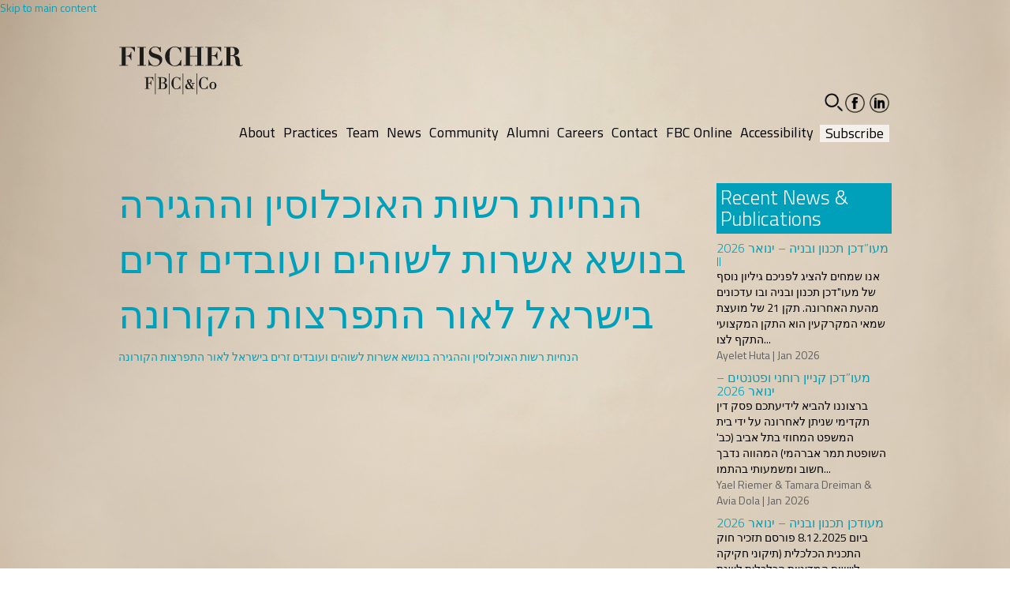

--- FILE ---
content_type: text/html; charset=UTF-8
request_url: https://www.fbclawyers.com/%D7%94%D7%92%D7%99%D7%A8%D7%94-immigration/%D7%94%D7%A0%D7%97%D7%99%D7%95%D7%AA-%D7%A8%D7%A9%D7%95%D7%AA-%D7%94%D7%90%D7%95%D7%9B%D7%9C%D7%95%D7%A1%D7%99%D7%9F-%D7%95%D7%94%D7%94%D7%92%D7%99%D7%A8%D7%94-%D7%91%D7%A0%D7%95%D7%A9%D7%90-%D7%90-2/
body_size: 10689
content:
<!DOCTYPE html>
<html class="no-js" lang="en-US">
<head>
<meta charset="UTF-8" />
<title>הנחיות רשות האוכלוסין וההגירה בנושא אשרות לשוהים ועובדים זרים בישראל לאור התפרצות הקורונה | FISCHER (FBC &amp; Co.)</title>
<link rel="profile" href="http://gmpg.org/xfn/11" />
<link rel="pingback" href="https://www.fbclawyers.com/xmlrpc.php" />
<link rel="icon" href="https://www.fbclawyers.com/wp-content/themes/fcb/images/favicon-32x32.png" type="image/png" sizes="32x32">
<!-- CSS -->
<link rel="stylesheet" type="text/css" media="all" href="https://www.fbclawyers.com/wp-content/themes/fcb/css/bootstrap.min.css" />
<link rel="stylesheet" type="text/css" media="all" href="https://www.fbclawyers.com/wp-content/themes/fcb/style.css" />
<!--[if IE]>
	<link rel="stylesheet" type="text/css" href="https://www.fbclawyers.com/wp-content/themes/fcb/iefix.css" />
<![endif]-->




<!-- Google Fonts -->
<link href='//fonts.googleapis.com/css?family=Titillium+Web:400,900,700italic,700,600italic,600,400italic,300italic,300,200italic,200' rel='stylesheet' type='text/css'>
<link href='//fonts.googleapis.com/earlyaccess/opensanshebrew.css' rel='stylesheet' type='text/css'>

<!-- HTML5 shim and Respond.js IE8 support of HTML5 elements and media queries -->
<!--[if lt IE 9]>
  <script src="https://oss.maxcdn.com/libs/html5shiv/3.7.0/html5shiv.js"></script>
  <script src="https://oss.maxcdn.com/libs/respond.js/1.3.0/respond.min.js"></script>
<![endif]-->

<meta name='robots' content='index, follow, max-image-preview:large, max-snippet:-1, max-video-preview:-1' />
	<style>img:is([sizes="auto" i], [sizes^="auto," i]) { contain-intrinsic-size: 3000px 1500px }</style>
	<link rel="alternate" hreflang="en-us" href="https://www.fbclawyers.com/%d7%94%d7%92%d7%99%d7%a8%d7%94-immigration/%d7%94%d7%a0%d7%97%d7%99%d7%95%d7%aa-%d7%a8%d7%a9%d7%95%d7%aa-%d7%94%d7%90%d7%95%d7%9b%d7%9c%d7%95%d7%a1%d7%99%d7%9f-%d7%95%d7%94%d7%94%d7%92%d7%99%d7%a8%d7%94-%d7%91%d7%a0%d7%95%d7%a9%d7%90-%d7%90-2/" />
<link rel="alternate" hreflang="x-default" href="https://www.fbclawyers.com/%d7%94%d7%92%d7%99%d7%a8%d7%94-immigration/%d7%94%d7%a0%d7%97%d7%99%d7%95%d7%aa-%d7%a8%d7%a9%d7%95%d7%aa-%d7%94%d7%90%d7%95%d7%9b%d7%9c%d7%95%d7%a1%d7%99%d7%9f-%d7%95%d7%94%d7%94%d7%92%d7%99%d7%a8%d7%94-%d7%91%d7%a0%d7%95%d7%a9%d7%90-%d7%90-2/" />

	<!-- This site is optimized with the Yoast SEO plugin v24.5 - https://yoast.com/wordpress/plugins/seo/ -->
	<link rel="canonical" href="https://www.fbclawyers.com/הגירה-immigration/הנחיות-רשות-האוכלוסין-וההגירה-בנושא-א-2/" />
	<meta property="og:locale" content="en_US" />
	<meta property="og:type" content="article" />
	<meta property="og:title" content="הנחיות רשות האוכלוסין וההגירה בנושא אשרות לשוהים ועובדים זרים בישראל לאור התפרצות הקורונה | FISCHER (FBC &amp; Co.)" />
	<meta property="og:description" content="הנחיות רשות האוכלוסין וההגירה בנושא אשרות לשוהים ועובדים זרים בישראל לאור התפרצות הקורונה" />
	<meta property="og:url" content="https://www.fbclawyers.com/הגירה-immigration/הנחיות-רשות-האוכלוסין-וההגירה-בנושא-א-2/" />
	<meta property="og:site_name" content="FISCHER (FBC &amp; Co.)" />
	<script type="application/ld+json" class="yoast-schema-graph">{"@context":"https://schema.org","@graph":[{"@type":"WebPage","@id":"https://www.fbclawyers.com/%D7%94%D7%92%D7%99%D7%A8%D7%94-immigration/%D7%94%D7%A0%D7%97%D7%99%D7%95%D7%AA-%D7%A8%D7%A9%D7%95%D7%AA-%D7%94%D7%90%D7%95%D7%9B%D7%9C%D7%95%D7%A1%D7%99%D7%9F-%D7%95%D7%94%D7%94%D7%92%D7%99%D7%A8%D7%94-%D7%91%D7%A0%D7%95%D7%A9%D7%90-%D7%90-2/","url":"https://www.fbclawyers.com/%D7%94%D7%92%D7%99%D7%A8%D7%94-immigration/%D7%94%D7%A0%D7%97%D7%99%D7%95%D7%AA-%D7%A8%D7%A9%D7%95%D7%AA-%D7%94%D7%90%D7%95%D7%9B%D7%9C%D7%95%D7%A1%D7%99%D7%9F-%D7%95%D7%94%D7%94%D7%92%D7%99%D7%A8%D7%94-%D7%91%D7%A0%D7%95%D7%A9%D7%90-%D7%90-2/","name":"הנחיות רשות האוכלוסין וההגירה בנושא אשרות לשוהים ועובדים זרים בישראל לאור התפרצות הקורונה | FISCHER (FBC &amp; Co.)","isPartOf":{"@id":"https://www.fbclawyers.com/#website"},"primaryImageOfPage":{"@id":"https://www.fbclawyers.com/%D7%94%D7%92%D7%99%D7%A8%D7%94-immigration/%D7%94%D7%A0%D7%97%D7%99%D7%95%D7%AA-%D7%A8%D7%A9%D7%95%D7%AA-%D7%94%D7%90%D7%95%D7%9B%D7%9C%D7%95%D7%A1%D7%99%D7%9F-%D7%95%D7%94%D7%94%D7%92%D7%99%D7%A8%D7%94-%D7%91%D7%A0%D7%95%D7%A9%D7%90-%D7%90-2/#primaryimage"},"image":{"@id":"https://www.fbclawyers.com/%D7%94%D7%92%D7%99%D7%A8%D7%94-immigration/%D7%94%D7%A0%D7%97%D7%99%D7%95%D7%AA-%D7%A8%D7%A9%D7%95%D7%AA-%D7%94%D7%90%D7%95%D7%9B%D7%9C%D7%95%D7%A1%D7%99%D7%9F-%D7%95%D7%94%D7%94%D7%92%D7%99%D7%A8%D7%94-%D7%91%D7%A0%D7%95%D7%A9%D7%90-%D7%90-2/#primaryimage"},"thumbnailUrl":"","datePublished":"2020-04-01T06:42:42+00:00","breadcrumb":{"@id":"https://www.fbclawyers.com/%D7%94%D7%92%D7%99%D7%A8%D7%94-immigration/%D7%94%D7%A0%D7%97%D7%99%D7%95%D7%AA-%D7%A8%D7%A9%D7%95%D7%AA-%D7%94%D7%90%D7%95%D7%9B%D7%9C%D7%95%D7%A1%D7%99%D7%9F-%D7%95%D7%94%D7%94%D7%92%D7%99%D7%A8%D7%94-%D7%91%D7%A0%D7%95%D7%A9%D7%90-%D7%90-2/#breadcrumb"},"inLanguage":"en-US","potentialAction":[{"@type":"ReadAction","target":["https://www.fbclawyers.com/%D7%94%D7%92%D7%99%D7%A8%D7%94-immigration/%D7%94%D7%A0%D7%97%D7%99%D7%95%D7%AA-%D7%A8%D7%A9%D7%95%D7%AA-%D7%94%D7%90%D7%95%D7%9B%D7%9C%D7%95%D7%A1%D7%99%D7%9F-%D7%95%D7%94%D7%94%D7%92%D7%99%D7%A8%D7%94-%D7%91%D7%A0%D7%95%D7%A9%D7%90-%D7%90-2/"]}]},{"@type":"ImageObject","inLanguage":"en-US","@id":"https://www.fbclawyers.com/%D7%94%D7%92%D7%99%D7%A8%D7%94-immigration/%D7%94%D7%A0%D7%97%D7%99%D7%95%D7%AA-%D7%A8%D7%A9%D7%95%D7%AA-%D7%94%D7%90%D7%95%D7%9B%D7%9C%D7%95%D7%A1%D7%99%D7%9F-%D7%95%D7%94%D7%94%D7%92%D7%99%D7%A8%D7%94-%D7%91%D7%A0%D7%95%D7%A9%D7%90-%D7%90-2/#primaryimage","url":"","contentUrl":""},{"@type":"BreadcrumbList","@id":"https://www.fbclawyers.com/%D7%94%D7%92%D7%99%D7%A8%D7%94-immigration/%D7%94%D7%A0%D7%97%D7%99%D7%95%D7%AA-%D7%A8%D7%A9%D7%95%D7%AA-%D7%94%D7%90%D7%95%D7%9B%D7%9C%D7%95%D7%A1%D7%99%D7%9F-%D7%95%D7%94%D7%94%D7%92%D7%99%D7%A8%D7%94-%D7%91%D7%A0%D7%95%D7%A9%D7%90-%D7%90-2/#breadcrumb","itemListElement":[{"@type":"ListItem","position":1,"name":"Home","item":"https://www.fbclawyers.com/"},{"@type":"ListItem","position":2,"name":"הנחיות רשות האוכלוסין וההגירה בנושא אשרות לשוהים ועובדים זרים בישראל לאור התפרצות הקורונה"}]},{"@type":"WebSite","@id":"https://www.fbclawyers.com/#website","url":"https://www.fbclawyers.com/","name":"FISCHER (FBC &amp; Co.)","description":"","publisher":{"@id":"https://www.fbclawyers.com/#organization"},"potentialAction":[{"@type":"SearchAction","target":{"@type":"EntryPoint","urlTemplate":"https://www.fbclawyers.com/?s={search_term_string}"},"query-input":{"@type":"PropertyValueSpecification","valueRequired":true,"valueName":"search_term_string"}}],"inLanguage":"en-US"},{"@type":"Organization","@id":"https://www.fbclawyers.com/#organization","name":"Fischer Behar Chen Well Orion & Co","url":"https://www.fbclawyers.com/","logo":{"@type":"ImageObject","inLanguage":"en-US","@id":"https://www.fbclawyers.com/#/schema/logo/image/","url":"https://www.fbclawyers.com/wp-content/uploads/2022/11/fcb.png","contentUrl":"https://www.fbclawyers.com/wp-content/uploads/2022/11/fcb.png","width":159,"height":78,"caption":"Fischer Behar Chen Well Orion & Co"},"image":{"@id":"https://www.fbclawyers.com/#/schema/logo/image/"}}]}</script>
	<!-- / Yoast SEO plugin. -->


<link rel='dns-prefetch' href='//cdnjs.cloudflare.com' />
<script type="text/javascript">
/* <![CDATA[ */
window._wpemojiSettings = {"baseUrl":"https:\/\/s.w.org\/images\/core\/emoji\/15.0.3\/72x72\/","ext":".png","svgUrl":"https:\/\/s.w.org\/images\/core\/emoji\/15.0.3\/svg\/","svgExt":".svg","source":{"concatemoji":"https:\/\/www.fbclawyers.com\/wp-includes\/js\/wp-emoji-release.min.js?ver=c0cb0254dd585d86c69ea2ab02cc499a"}};
/*! This file is auto-generated */
!function(i,n){var o,s,e;function c(e){try{var t={supportTests:e,timestamp:(new Date).valueOf()};sessionStorage.setItem(o,JSON.stringify(t))}catch(e){}}function p(e,t,n){e.clearRect(0,0,e.canvas.width,e.canvas.height),e.fillText(t,0,0);var t=new Uint32Array(e.getImageData(0,0,e.canvas.width,e.canvas.height).data),r=(e.clearRect(0,0,e.canvas.width,e.canvas.height),e.fillText(n,0,0),new Uint32Array(e.getImageData(0,0,e.canvas.width,e.canvas.height).data));return t.every(function(e,t){return e===r[t]})}function u(e,t,n){switch(t){case"flag":return n(e,"\ud83c\udff3\ufe0f\u200d\u26a7\ufe0f","\ud83c\udff3\ufe0f\u200b\u26a7\ufe0f")?!1:!n(e,"\ud83c\uddfa\ud83c\uddf3","\ud83c\uddfa\u200b\ud83c\uddf3")&&!n(e,"\ud83c\udff4\udb40\udc67\udb40\udc62\udb40\udc65\udb40\udc6e\udb40\udc67\udb40\udc7f","\ud83c\udff4\u200b\udb40\udc67\u200b\udb40\udc62\u200b\udb40\udc65\u200b\udb40\udc6e\u200b\udb40\udc67\u200b\udb40\udc7f");case"emoji":return!n(e,"\ud83d\udc26\u200d\u2b1b","\ud83d\udc26\u200b\u2b1b")}return!1}function f(e,t,n){var r="undefined"!=typeof WorkerGlobalScope&&self instanceof WorkerGlobalScope?new OffscreenCanvas(300,150):i.createElement("canvas"),a=r.getContext("2d",{willReadFrequently:!0}),o=(a.textBaseline="top",a.font="600 32px Arial",{});return e.forEach(function(e){o[e]=t(a,e,n)}),o}function t(e){var t=i.createElement("script");t.src=e,t.defer=!0,i.head.appendChild(t)}"undefined"!=typeof Promise&&(o="wpEmojiSettingsSupports",s=["flag","emoji"],n.supports={everything:!0,everythingExceptFlag:!0},e=new Promise(function(e){i.addEventListener("DOMContentLoaded",e,{once:!0})}),new Promise(function(t){var n=function(){try{var e=JSON.parse(sessionStorage.getItem(o));if("object"==typeof e&&"number"==typeof e.timestamp&&(new Date).valueOf()<e.timestamp+604800&&"object"==typeof e.supportTests)return e.supportTests}catch(e){}return null}();if(!n){if("undefined"!=typeof Worker&&"undefined"!=typeof OffscreenCanvas&&"undefined"!=typeof URL&&URL.createObjectURL&&"undefined"!=typeof Blob)try{var e="postMessage("+f.toString()+"("+[JSON.stringify(s),u.toString(),p.toString()].join(",")+"));",r=new Blob([e],{type:"text/javascript"}),a=new Worker(URL.createObjectURL(r),{name:"wpTestEmojiSupports"});return void(a.onmessage=function(e){c(n=e.data),a.terminate(),t(n)})}catch(e){}c(n=f(s,u,p))}t(n)}).then(function(e){for(var t in e)n.supports[t]=e[t],n.supports.everything=n.supports.everything&&n.supports[t],"flag"!==t&&(n.supports.everythingExceptFlag=n.supports.everythingExceptFlag&&n.supports[t]);n.supports.everythingExceptFlag=n.supports.everythingExceptFlag&&!n.supports.flag,n.DOMReady=!1,n.readyCallback=function(){n.DOMReady=!0}}).then(function(){return e}).then(function(){var e;n.supports.everything||(n.readyCallback(),(e=n.source||{}).concatemoji?t(e.concatemoji):e.wpemoji&&e.twemoji&&(t(e.twemoji),t(e.wpemoji)))}))}((window,document),window._wpemojiSettings);
/* ]]> */
</script>
<link rel='stylesheet' id='Awesome-css-css' href='https://cdnjs.cloudflare.com/ajax/libs/font-awesome/6.2.1/css/all.min.css?ver=c0cb0254dd585d86c69ea2ab02cc499a' type='text/css' media='all' />
<link rel='stylesheet' id='Awesome-fonts-css' href='https://www.fbclawyers.com/wp-content/themes/fcb/fonts/fontawesome/fa-regular-400.ttf?ver=c0cb0254dd585d86c69ea2ab02cc499a' type='text/css' media='all' />
<style id='wp-emoji-styles-inline-css' type='text/css'>

	img.wp-smiley, img.emoji {
		display: inline !important;
		border: none !important;
		box-shadow: none !important;
		height: 1em !important;
		width: 1em !important;
		margin: 0 0.07em !important;
		vertical-align: -0.1em !important;
		background: none !important;
		padding: 0 !important;
	}
</style>
<link rel='stylesheet' id='wp-block-library-css' href='https://www.fbclawyers.com/wp-includes/css/dist/block-library/style.min.css?ver=c0cb0254dd585d86c69ea2ab02cc499a' type='text/css' media='all' />
<style id='classic-theme-styles-inline-css' type='text/css'>
/*! This file is auto-generated */
.wp-block-button__link{color:#fff;background-color:#32373c;border-radius:9999px;box-shadow:none;text-decoration:none;padding:calc(.667em + 2px) calc(1.333em + 2px);font-size:1.125em}.wp-block-file__button{background:#32373c;color:#fff;text-decoration:none}
</style>
<style id='global-styles-inline-css' type='text/css'>
:root{--wp--preset--aspect-ratio--square: 1;--wp--preset--aspect-ratio--4-3: 4/3;--wp--preset--aspect-ratio--3-4: 3/4;--wp--preset--aspect-ratio--3-2: 3/2;--wp--preset--aspect-ratio--2-3: 2/3;--wp--preset--aspect-ratio--16-9: 16/9;--wp--preset--aspect-ratio--9-16: 9/16;--wp--preset--color--black: #000000;--wp--preset--color--cyan-bluish-gray: #abb8c3;--wp--preset--color--white: #ffffff;--wp--preset--color--pale-pink: #f78da7;--wp--preset--color--vivid-red: #cf2e2e;--wp--preset--color--luminous-vivid-orange: #ff6900;--wp--preset--color--luminous-vivid-amber: #fcb900;--wp--preset--color--light-green-cyan: #7bdcb5;--wp--preset--color--vivid-green-cyan: #00d084;--wp--preset--color--pale-cyan-blue: #8ed1fc;--wp--preset--color--vivid-cyan-blue: #0693e3;--wp--preset--color--vivid-purple: #9b51e0;--wp--preset--gradient--vivid-cyan-blue-to-vivid-purple: linear-gradient(135deg,rgba(6,147,227,1) 0%,rgb(155,81,224) 100%);--wp--preset--gradient--light-green-cyan-to-vivid-green-cyan: linear-gradient(135deg,rgb(122,220,180) 0%,rgb(0,208,130) 100%);--wp--preset--gradient--luminous-vivid-amber-to-luminous-vivid-orange: linear-gradient(135deg,rgba(252,185,0,1) 0%,rgba(255,105,0,1) 100%);--wp--preset--gradient--luminous-vivid-orange-to-vivid-red: linear-gradient(135deg,rgba(255,105,0,1) 0%,rgb(207,46,46) 100%);--wp--preset--gradient--very-light-gray-to-cyan-bluish-gray: linear-gradient(135deg,rgb(238,238,238) 0%,rgb(169,184,195) 100%);--wp--preset--gradient--cool-to-warm-spectrum: linear-gradient(135deg,rgb(74,234,220) 0%,rgb(151,120,209) 20%,rgb(207,42,186) 40%,rgb(238,44,130) 60%,rgb(251,105,98) 80%,rgb(254,248,76) 100%);--wp--preset--gradient--blush-light-purple: linear-gradient(135deg,rgb(255,206,236) 0%,rgb(152,150,240) 100%);--wp--preset--gradient--blush-bordeaux: linear-gradient(135deg,rgb(254,205,165) 0%,rgb(254,45,45) 50%,rgb(107,0,62) 100%);--wp--preset--gradient--luminous-dusk: linear-gradient(135deg,rgb(255,203,112) 0%,rgb(199,81,192) 50%,rgb(65,88,208) 100%);--wp--preset--gradient--pale-ocean: linear-gradient(135deg,rgb(255,245,203) 0%,rgb(182,227,212) 50%,rgb(51,167,181) 100%);--wp--preset--gradient--electric-grass: linear-gradient(135deg,rgb(202,248,128) 0%,rgb(113,206,126) 100%);--wp--preset--gradient--midnight: linear-gradient(135deg,rgb(2,3,129) 0%,rgb(40,116,252) 100%);--wp--preset--font-size--small: 13px;--wp--preset--font-size--medium: 20px;--wp--preset--font-size--large: 36px;--wp--preset--font-size--x-large: 42px;--wp--preset--spacing--20: 0.44rem;--wp--preset--spacing--30: 0.67rem;--wp--preset--spacing--40: 1rem;--wp--preset--spacing--50: 1.5rem;--wp--preset--spacing--60: 2.25rem;--wp--preset--spacing--70: 3.38rem;--wp--preset--spacing--80: 5.06rem;--wp--preset--shadow--natural: 6px 6px 9px rgba(0, 0, 0, 0.2);--wp--preset--shadow--deep: 12px 12px 50px rgba(0, 0, 0, 0.4);--wp--preset--shadow--sharp: 6px 6px 0px rgba(0, 0, 0, 0.2);--wp--preset--shadow--outlined: 6px 6px 0px -3px rgba(255, 255, 255, 1), 6px 6px rgba(0, 0, 0, 1);--wp--preset--shadow--crisp: 6px 6px 0px rgba(0, 0, 0, 1);}:where(.is-layout-flex){gap: 0.5em;}:where(.is-layout-grid){gap: 0.5em;}body .is-layout-flex{display: flex;}.is-layout-flex{flex-wrap: wrap;align-items: center;}.is-layout-flex > :is(*, div){margin: 0;}body .is-layout-grid{display: grid;}.is-layout-grid > :is(*, div){margin: 0;}:where(.wp-block-columns.is-layout-flex){gap: 2em;}:where(.wp-block-columns.is-layout-grid){gap: 2em;}:where(.wp-block-post-template.is-layout-flex){gap: 1.25em;}:where(.wp-block-post-template.is-layout-grid){gap: 1.25em;}.has-black-color{color: var(--wp--preset--color--black) !important;}.has-cyan-bluish-gray-color{color: var(--wp--preset--color--cyan-bluish-gray) !important;}.has-white-color{color: var(--wp--preset--color--white) !important;}.has-pale-pink-color{color: var(--wp--preset--color--pale-pink) !important;}.has-vivid-red-color{color: var(--wp--preset--color--vivid-red) !important;}.has-luminous-vivid-orange-color{color: var(--wp--preset--color--luminous-vivid-orange) !important;}.has-luminous-vivid-amber-color{color: var(--wp--preset--color--luminous-vivid-amber) !important;}.has-light-green-cyan-color{color: var(--wp--preset--color--light-green-cyan) !important;}.has-vivid-green-cyan-color{color: var(--wp--preset--color--vivid-green-cyan) !important;}.has-pale-cyan-blue-color{color: var(--wp--preset--color--pale-cyan-blue) !important;}.has-vivid-cyan-blue-color{color: var(--wp--preset--color--vivid-cyan-blue) !important;}.has-vivid-purple-color{color: var(--wp--preset--color--vivid-purple) !important;}.has-black-background-color{background-color: var(--wp--preset--color--black) !important;}.has-cyan-bluish-gray-background-color{background-color: var(--wp--preset--color--cyan-bluish-gray) !important;}.has-white-background-color{background-color: var(--wp--preset--color--white) !important;}.has-pale-pink-background-color{background-color: var(--wp--preset--color--pale-pink) !important;}.has-vivid-red-background-color{background-color: var(--wp--preset--color--vivid-red) !important;}.has-luminous-vivid-orange-background-color{background-color: var(--wp--preset--color--luminous-vivid-orange) !important;}.has-luminous-vivid-amber-background-color{background-color: var(--wp--preset--color--luminous-vivid-amber) !important;}.has-light-green-cyan-background-color{background-color: var(--wp--preset--color--light-green-cyan) !important;}.has-vivid-green-cyan-background-color{background-color: var(--wp--preset--color--vivid-green-cyan) !important;}.has-pale-cyan-blue-background-color{background-color: var(--wp--preset--color--pale-cyan-blue) !important;}.has-vivid-cyan-blue-background-color{background-color: var(--wp--preset--color--vivid-cyan-blue) !important;}.has-vivid-purple-background-color{background-color: var(--wp--preset--color--vivid-purple) !important;}.has-black-border-color{border-color: var(--wp--preset--color--black) !important;}.has-cyan-bluish-gray-border-color{border-color: var(--wp--preset--color--cyan-bluish-gray) !important;}.has-white-border-color{border-color: var(--wp--preset--color--white) !important;}.has-pale-pink-border-color{border-color: var(--wp--preset--color--pale-pink) !important;}.has-vivid-red-border-color{border-color: var(--wp--preset--color--vivid-red) !important;}.has-luminous-vivid-orange-border-color{border-color: var(--wp--preset--color--luminous-vivid-orange) !important;}.has-luminous-vivid-amber-border-color{border-color: var(--wp--preset--color--luminous-vivid-amber) !important;}.has-light-green-cyan-border-color{border-color: var(--wp--preset--color--light-green-cyan) !important;}.has-vivid-green-cyan-border-color{border-color: var(--wp--preset--color--vivid-green-cyan) !important;}.has-pale-cyan-blue-border-color{border-color: var(--wp--preset--color--pale-cyan-blue) !important;}.has-vivid-cyan-blue-border-color{border-color: var(--wp--preset--color--vivid-cyan-blue) !important;}.has-vivid-purple-border-color{border-color: var(--wp--preset--color--vivid-purple) !important;}.has-vivid-cyan-blue-to-vivid-purple-gradient-background{background: var(--wp--preset--gradient--vivid-cyan-blue-to-vivid-purple) !important;}.has-light-green-cyan-to-vivid-green-cyan-gradient-background{background: var(--wp--preset--gradient--light-green-cyan-to-vivid-green-cyan) !important;}.has-luminous-vivid-amber-to-luminous-vivid-orange-gradient-background{background: var(--wp--preset--gradient--luminous-vivid-amber-to-luminous-vivid-orange) !important;}.has-luminous-vivid-orange-to-vivid-red-gradient-background{background: var(--wp--preset--gradient--luminous-vivid-orange-to-vivid-red) !important;}.has-very-light-gray-to-cyan-bluish-gray-gradient-background{background: var(--wp--preset--gradient--very-light-gray-to-cyan-bluish-gray) !important;}.has-cool-to-warm-spectrum-gradient-background{background: var(--wp--preset--gradient--cool-to-warm-spectrum) !important;}.has-blush-light-purple-gradient-background{background: var(--wp--preset--gradient--blush-light-purple) !important;}.has-blush-bordeaux-gradient-background{background: var(--wp--preset--gradient--blush-bordeaux) !important;}.has-luminous-dusk-gradient-background{background: var(--wp--preset--gradient--luminous-dusk) !important;}.has-pale-ocean-gradient-background{background: var(--wp--preset--gradient--pale-ocean) !important;}.has-electric-grass-gradient-background{background: var(--wp--preset--gradient--electric-grass) !important;}.has-midnight-gradient-background{background: var(--wp--preset--gradient--midnight) !important;}.has-small-font-size{font-size: var(--wp--preset--font-size--small) !important;}.has-medium-font-size{font-size: var(--wp--preset--font-size--medium) !important;}.has-large-font-size{font-size: var(--wp--preset--font-size--large) !important;}.has-x-large-font-size{font-size: var(--wp--preset--font-size--x-large) !important;}
:where(.wp-block-post-template.is-layout-flex){gap: 1.25em;}:where(.wp-block-post-template.is-layout-grid){gap: 1.25em;}
:where(.wp-block-columns.is-layout-flex){gap: 2em;}:where(.wp-block-columns.is-layout-grid){gap: 2em;}
:root :where(.wp-block-pullquote){font-size: 1.5em;line-height: 1.6;}
</style>
<link rel='stylesheet' id='wpml-legacy-dropdown-0-css' href='https://www.fbclawyers.com/wp-content/plugins/sitepress-multilingual-cms/templates/language-switchers/legacy-dropdown/style.min.css?ver=1' type='text/css' media='all' />
<style id='wpml-legacy-dropdown-0-inline-css' type='text/css'>
.wpml-ls-statics-shortcode_actions, .wpml-ls-statics-shortcode_actions .wpml-ls-sub-menu, .wpml-ls-statics-shortcode_actions a {border-color:#cdcdcd;}.wpml-ls-statics-shortcode_actions a, .wpml-ls-statics-shortcode_actions .wpml-ls-sub-menu a, .wpml-ls-statics-shortcode_actions .wpml-ls-sub-menu a:link, .wpml-ls-statics-shortcode_actions li:not(.wpml-ls-current-language) .wpml-ls-link, .wpml-ls-statics-shortcode_actions li:not(.wpml-ls-current-language) .wpml-ls-link:link {color:#444444;background-color:#ffffff;}.wpml-ls-statics-shortcode_actions .wpml-ls-sub-menu a:hover,.wpml-ls-statics-shortcode_actions .wpml-ls-sub-menu a:focus, .wpml-ls-statics-shortcode_actions .wpml-ls-sub-menu a:link:hover, .wpml-ls-statics-shortcode_actions .wpml-ls-sub-menu a:link:focus {color:#000000;background-color:#eeeeee;}.wpml-ls-statics-shortcode_actions .wpml-ls-current-language > a {color:#444444;background-color:#ffffff;}.wpml-ls-statics-shortcode_actions .wpml-ls-current-language:hover>a, .wpml-ls-statics-shortcode_actions .wpml-ls-current-language>a:focus {color:#000000;background-color:#eeeeee;}
</style>
<link rel='stylesheet' id='wp-bootstrap-carousel-css' href='https://www.fbclawyers.com/wp-content/plugins/wp-bootstrap-carousel/css/carousel.min.css?ver=0.5.0' type='text/css' media='screen' />
<script type="text/javascript" src="https://www.fbclawyers.com/wp-content/plugins/sitepress-multilingual-cms/templates/language-switchers/legacy-dropdown/script.min.js?ver=1" id="wpml-legacy-dropdown-0-js"></script>
<link rel="https://api.w.org/" href="https://www.fbclawyers.com/wp-json/" /><link rel="alternate" title="JSON" type="application/json" href="https://www.fbclawyers.com/wp-json/wp/v2/media/8919" /><link rel="EditURI" type="application/rsd+xml" title="RSD" href="https://www.fbclawyers.com/xmlrpc.php?rsd" />

<link rel='shortlink' href='https://www.fbclawyers.com/?p=8919' />
<link rel="alternate" title="oEmbed (JSON)" type="application/json+oembed" href="https://www.fbclawyers.com/wp-json/oembed/1.0/embed?url=https%3A%2F%2Fwww.fbclawyers.com%2F%25d7%2594%25d7%2592%25d7%2599%25d7%25a8%25d7%2594-immigration%2F%25d7%2594%25d7%25a0%25d7%2597%25d7%2599%25d7%2595%25d7%25aa-%25d7%25a8%25d7%25a9%25d7%2595%25d7%25aa-%25d7%2594%25d7%2590%25d7%2595%25d7%259b%25d7%259c%25d7%2595%25d7%25a1%25d7%2599%25d7%259f-%25d7%2595%25d7%2594%25d7%2594%25d7%2592%25d7%2599%25d7%25a8%25d7%2594-%25d7%2591%25d7%25a0%25d7%2595%25d7%25a9%25d7%2590-%25d7%2590-2%2F" />
<link rel="alternate" title="oEmbed (XML)" type="text/xml+oembed" href="https://www.fbclawyers.com/wp-json/oembed/1.0/embed?url=https%3A%2F%2Fwww.fbclawyers.com%2F%25d7%2594%25d7%2592%25d7%2599%25d7%25a8%25d7%2594-immigration%2F%25d7%2594%25d7%25a0%25d7%2597%25d7%2599%25d7%2595%25d7%25aa-%25d7%25a8%25d7%25a9%25d7%2595%25d7%25aa-%25d7%2594%25d7%2590%25d7%2595%25d7%259b%25d7%259c%25d7%2595%25d7%25a1%25d7%2599%25d7%259f-%25d7%2595%25d7%2594%25d7%2594%25d7%2592%25d7%2599%25d7%25a8%25d7%2594-%25d7%2591%25d7%25a0%25d7%2595%25d7%25a9%25d7%2590-%25d7%2590-2%2F&#038;format=xml" />
<meta name="generator" content="WPML ver:4.7.1 stt:1;" />
<script>
	var onSubmit = function(response) {
		document.getElementById("frm1").submit();
	};
	var onSubmit2 = function(response) {
		document.getElementById("frm2").submit();
	};
</script>

	<!-- // v3  captcha -->
	<!-- <script src='https://www.google.com/recaptcha/api.js?render=6LfEhLUfAAAAAD6_g03Q_qplSa9xHMHqZbhVB8hz' async defer></script> -->
	<script>
		// console.log('grecaptcha',grecaptcha);
		if(typeof grecaptcha === 'undefined') {
			grecaptcha = {};
		}
		
		if(grecaptcha){
			console.log( 'grecaptcha:1', grecaptcha );
			function onSubmitCareers(e) {
				// e.preventDefault();
				// console.log( 'e', e );
				grecaptcha.ready(function() {
					// alert("grecaptcha is ready!");
					grecaptcha.execute('6LfEhLUfAAAAAD6_g03Q_qplSa9xHMHqZbhVB8hz', {action: 'validate_captcha'}).then(function(token) {
						document.getElementById('recaptcha-token').value = token;
					});

					// refresh token every minute to prevent expiration
					setInterval(function(){
						grecaptcha.execute('6LfEhLUfAAAAAD6_g03Q_qplSa9xHMHqZbhVB8hz', {action: 'validate_captcha'}).then(function(token) {
							console.log( 'refreshed token:', token );
							document.getElementById("recaptcha-token").value = token;
						});
					}, 60000)
				});
			}
		}
	</script>
</head>

<body class="attachment attachment-template-default attachmentid-8919 attachment-pdf" >
	<div id = "skip-to-main">
        <a href="#wrap" aria-label="Skip to main content">Skip to main content</a>
    </div>
	<div id="wrap">
		<div id="header">
			<div class="container">
				<div id="fcb" class="pull-left">
					<a href="https://www.fbclawyers.com">
						<img src="https://www.fbclawyers.com/wp-content/themes/fcb/images/fcb.png" alt="fbc logo">
					</a>
				</div>
				<div class="allmenu">
					<div class="top-menu">
											<ul class="main-menu">
							<li class="main-search" role="button" tabindex="0" aria-label="open search field"><span style="opacity: 0;" class="glyphicon glyphicon-search"></span><div class="search-form-holder"><form action="' . get_bloginfo('url') . '" method="get"><input class="input-main-search" type="text" name="s" aria-label="search"></form></div></li>
							<li class="facebook-head social"><a href="https://www.facebook.com/fischerbehar" target="_blank"><span class="visuallyhidden">facebook-social</span></a></li>
							<li class="linkindin-head social"><a href="https://www.linkedin.com/company/156864" target="_blank"><span class="visuallyhidden">linkedin-social</span></a></li>
						</ul>
						<!-- <span class="blck-btn pull-right">
							<a href="https://www.fbclawyers.com/?page_id=8512">Coronavirus Updates</a>
						</span> -->
										</div>
				<div class="bottom-menu">
						<nav id="master-menu"><ul class="main-menu pull-right"><li id="menu-item-1935" class="show-mobile menu-item menu-item-type-post_type menu-item-object-page menu-item-home menu-item-1935"><a href="https://www.fbclawyers.com/">Home</a></li>
<li id="menu-item-37" class="menu-item menu-item-type-post_type menu-item-object-page menu-item-37"><a href="https://www.fbclawyers.com/about-fbc/">About</a></li>
<li id="menu-item-1917" class="hidden menu-item menu-item-type-post_type menu-item-object-page menu-item-1917"><a href="https://www.fbclawyers.com/practices/">Practices</a></li>
<li id="menu-item-11" class="practices-menu menu-item menu-item-type-custom menu-item-object-custom menu-item-11"><a href="#">Practices</a></li>
<li id="menu-item-74" class="menu-item menu-item-type-post_type menu-item-object-page menu-item-74"><a href="https://www.fbclawyers.com/team/">Team</a></li>
<li id="menu-item-81" class="menu-item menu-item-type-post_type menu-item-object-page menu-item-81"><a href="https://www.fbclawyers.com/news-publications/">News</a></li>
<li id="menu-item-86" class="menu-item menu-item-type-post_type menu-item-object-page menu-item-86"><a href="https://www.fbclawyers.com/community/">Community</a></li>
<li id="menu-item-95" class="menu-item menu-item-type-post_type menu-item-object-page menu-item-95"><a href="https://www.fbclawyers.com/alumni/">Alumni</a></li>
<li id="menu-item-10786" class="menu-item menu-item-type-post_type menu-item-object-page menu-item-10786"><a href="https://www.fbclawyers.com/carrers-attorneys/">Careers</a></li>
<li id="menu-item-120" class="menu-item menu-item-type-post_type menu-item-object-page menu-item-120"><a href="https://www.fbclawyers.com/contact/">Contact</a></li>
<li id="menu-item-7641" class="menu-item menu-item-type-post_type menu-item-object-page menu-item-7641"><a href="https://www.fbclawyers.com/fbc-online/">FBC Online</a></li>
<li id="menu-item-11370" class="menu-item menu-item-type-post_type menu-item-object-page menu-item-11370"><a href="https://www.fbclawyers.com/accessibility/">Accessibility</a></li>
<li id="menu-item-4093" class="subscribe menu-item menu-item-type-custom menu-item-object-custom menu-item-4093"><a target="_blank" href="http://fbclawyers.us15.list-manage.com/subscribe?u=5da665b111afade59f9e8ad39&#038;id=8ff97bacd4">Subscribe</a></li>
</ul></nav>					</div>
				</div>			
			</div>
		</div><div class="container" role="main">
    <div class="row">
        <div class="right-sidebar">
            <div class="col-xs-9 ">
                <h1>הנחיות רשות האוכלוסין וההגירה בנושא אשרות לשוהים ועובדים זרים בישראל לאור התפרצות הקורונה</h1>
                <p><p class="attachment"><a href='https://www.fbclawyers.com/wp-content/uploads/2020/04/הנחיות-רשות-האוכלוסין-וההגירה-בנושא-אשרות-לשוהים-ועובדים-זרים-בישראל-לאור-התפרצות-הקורונה.pdf'>הנחיות רשות האוכלוסין וההגירה בנושא אשרות לשוהים ועובדים זרים בישראל לאור התפרצות הקורונה</a></p>
</p>
            </div>
            <div class="col-xs-3" id="sidebar">
                
		<h2 class="blue-filler">Recent News &amp; Publications</h2>
							<div class="side-feed">
						<h2 role="heading" aria-level="3">מעו&#8221;דכן תכנון ובניה &#8211; ינואר 2026 II</h2>
						<p><a href="https://www.fbclawyers.com/news/%d7%9e%d7%a2%d7%95%d7%93%d7%9b%d7%9f-%d7%aa%d7%9b%d7%a0%d7%95%d7%9f-%d7%95%d7%91%d7%a0%d7%99%d7%94-%d7%99%d7%a0%d7%95%d7%90%d7%a8-2026-ii/">אנו שמחים להציג לפניכם גיליון נוסף של מעו"דכן תכנון ובניה ובו עדכונים מהעת האחרונה.
תקן 21 של מועצת שמאי המקרקעין הוא התקן המקצועי התקף לצו...</a></p>
						<span>Ayelet Huta  | Jan 2026</span>
					</div>
										<div class="side-feed">
						<h2 role="heading" aria-level="3">מעו&#8221;דכן קניין רוחני ופטנטים &#8211; ינואר 2026</h2>
						<p><a href="https://www.fbclawyers.com/news/%d7%9e%d7%a2%d7%95%d7%93%d7%9b%d7%9f-%d7%a7%d7%a0%d7%99%d7%99%d7%9f-%d7%a8%d7%95%d7%97%d7%a0%d7%99-%d7%95%d7%a4%d7%98%d7%a0%d7%98%d7%99%d7%9d-%d7%99%d7%a0%d7%95%d7%90%d7%a8-2026/">ברצוננו להביא לידיעתכם פסק דין תקדימי שניתן לאחרונה על ידי בית המשפט המחוזי בתל אביב (כב' השופטת תמר אברהמי) המהווה נדבך חשוב ומשמעותי בהתמו...</a></p>
						<span>Yael Riemer &amp; Tamara Dreiman &amp; Avia Dola  | Jan 2026</span>
					</div>
										<div class="side-feed">
						<h2 role="heading" aria-level="3">מעודכן תכנון ובניה &#8211; ינואר 2026</h2>
						<p><a href="https://www.fbclawyers.com/news/%d7%9e%d7%a2%d7%95%d7%93%d7%9b%d7%9f-%d7%aa%d7%9b%d7%a0%d7%95%d7%9f-%d7%95%d7%91%d7%a0%d7%99%d7%94-%d7%99%d7%a0%d7%95%d7%90%d7%a8-2026/">ביום 8.12.2025 פורסם תזכיר חוק התכנית הכלכלית (תיקוני חקיקה ליישום המדיניות הכלכלית לשנת התקציב 2026), התשפ"ו-2025, אשר כולל מספר תיקונים שמ...</a></p>
						<span>Ayelet Huta  | Jan 2026</span>
					</div>
										<a href="https://www.fbclawyers.com/news-publications/" class="clear-btn spacer">View all News >></a>
		            </div>
        </div>
    </div>
</div>
<!-- Close Wrap -->		
</div>
<div id="practices-menu">
	<div class="nav-zone col-xs-10">
		<div class="sorting">
			<div class="menu-list" style="display:block">
				<ul class="lists">
					<ul class="column">
														<li><a href="https://www.fbclawyers.com/practice-areas/arbitration-mediation/">Arbitration &amp; Mediation</a></li>
							  								<li><a href="https://www.fbclawyers.com/practice-areas/aviation-maritime/">Aviation &amp; Maritime</a></li>
							  								<li><a href="https://www.fbclawyers.com/practice-areas/banking-finance/">Banking &amp; Finance</a></li>
							  								<li><a href="https://www.fbclawyers.com/practice-areas/blockchain-cryptocurrency/">Blockchain and Cryptocurrency</a></li>
							  								<li><a href="https://www.fbclawyers.com/practice-areas/capital-markets/">Capital Markets</a></li>
							  								<li><a href="https://www.fbclawyers.com/practice-areas/class-actions-derivative-suits/">Class Actions &amp; Derivative Suits</a></li>
							  								<li><a href="https://www.fbclawyers.com/practice-areas/commercial/">Commercial</a></li>
							  								<li><a href="https://www.fbclawyers.com/practice-areas/competition-antitrust/">Competition &amp; Antitrust</a></li>
							  								<li><a href="https://www.fbclawyers.com/practice-areas/cybersecurity-it-data-protection/">Cybersecurity, IT &amp; Data Protection</a></li>
							  								<li><a href="https://www.fbclawyers.com/practice-areas/east-asia-desk/">East Asia Desk</a></li>
							  								<li><a href="https://www.fbclawyers.com/practice-areas/environmental/">Environmental</a></li>
							  								<li><a href="https://www.fbclawyers.com/practice-areas/family-inheritance-law/">Family &amp; Inheritance Law</a></li>
							  								<li><a href="https://www.fbclawyers.com/practice-areas/financial-regulation/">Financial Regulation</a></li>
							  								<li><a href="https://www.fbclawyers.com/practice-areas/fintech/">FinTech</a></li>
							  					</ul>
					<ul class="column">
														<li><a href="https://www.fbclawyers.com/practice-areas/french-desk/">French Desk</a></li>
							  								<li><a href="https://www.fbclawyers.com/practice-areas/global-talent-mobility-relocation/">Global Talent Mobility &amp; Relocation</a></li>
							  								<li><a href="https://www.fbclawyers.com/practice-areas/hi-tech-technology-venture-capital/">Hi-Tech, Technology &amp; Venture Capital</a></li>
							  								<li><a href="https://www.fbclawyers.com/practice-areas/hotels-tourism/">Hotels &amp; Tourism</a></li>
							  								<li><a href="https://www.fbclawyers.com/practice-areas/insolvency-restructuring/">Insolvency &amp; Restructuring</a></li>
							  								<li><a href="https://www.fbclawyers.com/practice-areas/intellectual-property/">Intellectual Property</a></li>
							  								<li><a href="https://www.fbclawyers.com/practice-areas/investment-funds/">Investment Funds</a></li>
							  								<li><a href="https://www.fbclawyers.com/practice-areas/labor-employment/">Labor &amp; Employment</a></li>
							  								<li><a href="https://www.fbclawyers.com/practice-areas/life-sciences-health-care/">Life Sciences &amp; Healthcare</a></li>
							  								<li><a href="https://www.fbclawyers.com/practice-areas/liquidation-receivership/">Liquidation &amp; Receivership</a></li>
							  								<li><a href="https://www.fbclawyers.com/practice-areas/litigation/">Litigation</a></li>
							  								<li><a href="https://www.fbclawyers.com/practice-areas/mergers-acquisitions/">Mergers &amp; Acquisitions</a></li>
							  								<li><a href="https://www.fbclawyers.com/practice-areas/philanthropy/">Philanthropy</a></li>
							  								<li><a href="https://www.fbclawyers.com/practice-areas/planning-zoning/">Planning &amp; Zoning</a></li>
							  					</ul>
					<ul class="column last">
														<li><a href="https://www.fbclawyers.com/practice-areas/private-asset-management/">Private Asset Management</a></li>
							  								<li><a href="https://www.fbclawyers.com/practice-areas/private-equity/">Private Equity</a></li>
							  								<li><a href="https://www.fbclawyers.com/practice-areas/project-finance-energy/">Project Finance &amp; Energy</a></li>
							  								<li><a href="https://www.fbclawyers.com/practice-areas/real-estate/">Real Estate</a></li>
							  								<li><a href="https://www.fbclawyers.com/practice-areas/regulatory/">Regulatory</a></li>
							  								<li><a href="https://www.fbclawyers.com/practice-areas/sports-law/">Sports Law</a></li>
							  								<li><a href="https://www.fbclawyers.com/practice-areas/tax/">Tax</a></li>
							  								<li><a href="https://www.fbclawyers.com/practice-areas/municipal-tax/">Tax - Municipal Tax</a></li>
							  								<li><a href="https://www.fbclawyers.com/practice-areas/techlitigation/">Tech Litigation</a></li>
							  								<li><a href="https://www.fbclawyers.com/practice-areas/telecom-media/">Telecom &amp; Media</a></li>
							  								<li><a href="https://www.fbclawyers.com/practice-areas/trade-associations/">Trade Associations</a></li>
							  					</ul>
				</ul>
			</div>
		</div>
	</div>
</div>
	<div id="footer" role="contentinfo">
		<div class="container">
			<div class="row">
				<!-- Start -->
				<div class="nav-zone col-xs-10">
					<div class="sorting" id="second-master-menu"">
						<div class="button black active">
							Practice Areas							<div class="menu-list">
								<ul class="lists">
									<ul class="column">
																						<li><a href="https://www.fbclawyers.com/practice-areas/arbitration-mediation/">Arbitration &amp; Mediation</a></li>
											  												<li><a href="https://www.fbclawyers.com/practice-areas/aviation-maritime/">Aviation &amp; Maritime</a></li>
											  												<li><a href="https://www.fbclawyers.com/practice-areas/banking-finance/">Banking &amp; Finance</a></li>
											  												<li><a href="https://www.fbclawyers.com/practice-areas/blockchain-cryptocurrency/">Blockchain and Cryptocurrency</a></li>
											  												<li><a href="https://www.fbclawyers.com/practice-areas/capital-markets/">Capital Markets</a></li>
											  												<li><a href="https://www.fbclawyers.com/practice-areas/class-actions-derivative-suits/">Class Actions &amp; Derivative Suits</a></li>
											  												<li><a href="https://www.fbclawyers.com/practice-areas/commercial/">Commercial</a></li>
											  												<li><a href="https://www.fbclawyers.com/practice-areas/competition-antitrust/">Competition &amp; Antitrust</a></li>
											  												<li><a href="https://www.fbclawyers.com/practice-areas/cybersecurity-it-data-protection/">Cybersecurity, IT &amp; Data Protection</a></li>
											  												<li><a href="https://www.fbclawyers.com/practice-areas/east-asia-desk/">East Asia Desk</a></li>
											  												<li><a href="https://www.fbclawyers.com/practice-areas/environmental/">Environmental</a></li>
											  												<li><a href="https://www.fbclawyers.com/practice-areas/family-inheritance-law/">Family &amp; Inheritance Law</a></li>
											  												<li><a href="https://www.fbclawyers.com/practice-areas/financial-regulation/">Financial Regulation</a></li>
											  												<li><a href="https://www.fbclawyers.com/practice-areas/fintech/">FinTech</a></li>
											  									</ul>
									<ul class="column">
																						<li><a href="https://www.fbclawyers.com/practice-areas/french-desk/">French Desk</a></li>
											  												<li><a href="https://www.fbclawyers.com/practice-areas/global-talent-mobility-relocation/">Global Talent Mobility &amp; Relocation</a></li>
											  												<li><a href="https://www.fbclawyers.com/practice-areas/hi-tech-technology-venture-capital/">Hi-Tech, Technology &amp; Venture Capital</a></li>
											  												<li><a href="https://www.fbclawyers.com/practice-areas/hotels-tourism/">Hotels &amp; Tourism</a></li>
											  												<li><a href="https://www.fbclawyers.com/practice-areas/insolvency-restructuring/">Insolvency &amp; Restructuring</a></li>
											  												<li><a href="https://www.fbclawyers.com/practice-areas/intellectual-property/">Intellectual Property</a></li>
											  												<li><a href="https://www.fbclawyers.com/practice-areas/investment-funds/">Investment Funds</a></li>
											  												<li><a href="https://www.fbclawyers.com/practice-areas/labor-employment/">Labor &amp; Employment</a></li>
											  												<li><a href="https://www.fbclawyers.com/practice-areas/life-sciences-health-care/">Life Sciences &amp; Healthcare</a></li>
											  												<li><a href="https://www.fbclawyers.com/practice-areas/liquidation-receivership/">Liquidation &amp; Receivership</a></li>
											  												<li><a href="https://www.fbclawyers.com/practice-areas/litigation/">Litigation</a></li>
											  												<li><a href="https://www.fbclawyers.com/practice-areas/mergers-acquisitions/">Mergers &amp; Acquisitions</a></li>
											  												<li><a href="https://www.fbclawyers.com/practice-areas/philanthropy/">Philanthropy</a></li>
											  												<li><a href="https://www.fbclawyers.com/practice-areas/planning-zoning/">Planning &amp; Zoning</a></li>
											  									</ul>
									<ul class="column last">
																						<li><a href="https://www.fbclawyers.com/practice-areas/private-asset-management/">Private Asset Management</a></li>
											  												<li><a href="https://www.fbclawyers.com/practice-areas/private-equity/">Private Equity</a></li>
											  												<li><a href="https://www.fbclawyers.com/practice-areas/project-finance-energy/">Project Finance &amp; Energy</a></li>
											  												<li><a href="https://www.fbclawyers.com/practice-areas/real-estate/">Real Estate</a></li>
											  												<li><a href="https://www.fbclawyers.com/practice-areas/regulatory/">Regulatory</a></li>
											  												<li><a href="https://www.fbclawyers.com/practice-areas/sports-law/">Sports Law</a></li>
											  												<li><a href="https://www.fbclawyers.com/practice-areas/tax/">Tax</a></li>
											  												<li><a href="https://www.fbclawyers.com/practice-areas/municipal-tax/">Tax - Municipal Tax</a></li>
											  												<li><a href="https://www.fbclawyers.com/practice-areas/techlitigation/">Tech Litigation</a></li>
											  												<li><a href="https://www.fbclawyers.com/practice-areas/telecom-media/">Telecom &amp; Media</a></li>
											  												<li><a href="https://www.fbclawyers.com/practice-areas/trade-associations/">Trade Associations</a></li>
											  									</ul>
								</ul>
							</div>
						</div>
						<div class="button blue">
							Attorneys by Practice							<div class="menu-list">
								<ul class="lists" id="lawyers">
									<ul class="column">
																						<li><a href="https://www.fbclawyers.com/practice-areas/arbitration-mediation/?team">Arbitration &amp; Mediation</a></li>
											  												<li><a href="https://www.fbclawyers.com/practice-areas/aviation-maritime/?team">Aviation &amp; Maritime</a></li>
											  												<li><a href="https://www.fbclawyers.com/practice-areas/banking-finance/?team">Banking &amp; Finance</a></li>
											  												<li><a href="https://www.fbclawyers.com/practice-areas/blockchain-cryptocurrency/?team">Blockchain and Cryptocurrency</a></li>
											  												<li><a href="https://www.fbclawyers.com/practice-areas/capital-markets/?team">Capital Markets</a></li>
											  												<li><a href="https://www.fbclawyers.com/practice-areas/class-actions-derivative-suits/?team">Class Actions &amp; Derivative Suits</a></li>
											  												<li><a href="https://www.fbclawyers.com/practice-areas/commercial/?team">Commercial</a></li>
											  												<li><a href="https://www.fbclawyers.com/practice-areas/competition-antitrust/?team">Competition &amp; Antitrust</a></li>
											  												<li><a href="https://www.fbclawyers.com/practice-areas/cybersecurity-it-data-protection/?team">Cybersecurity, IT &amp; Data Protection</a></li>
											  												<li><a href="https://www.fbclawyers.com/practice-areas/east-asia-desk/?team">East Asia Desk</a></li>
											  												<li><a href="https://www.fbclawyers.com/practice-areas/environmental/?team">Environmental</a></li>
											  												<li><a href="https://www.fbclawyers.com/practice-areas/family-inheritance-law/?team">Family &amp; Inheritance Law</a></li>
											  												<li><a href="https://www.fbclawyers.com/practice-areas/financial-regulation/?team">Financial Regulation</a></li>
											  												<li><a href="https://www.fbclawyers.com/practice-areas/fintech/?team">FinTech</a></li>
											  									</ul>
									<ul class="column">
																						<li><a href="https://www.fbclawyers.com/practice-areas/french-desk/?team">French Desk</a></li>
											  												<li><a href="https://www.fbclawyers.com/practice-areas/global-talent-mobility-relocation/?team">Global Talent Mobility &amp; Relocation</a></li>
											  												<li><a href="https://www.fbclawyers.com/practice-areas/hi-tech-technology-venture-capital/?team">Hi-Tech, Technology &amp; Venture Capital</a></li>
											  												<li><a href="https://www.fbclawyers.com/practice-areas/hotels-tourism/?team">Hotels &amp; Tourism</a></li>
											  												<li><a href="https://www.fbclawyers.com/practice-areas/insolvency-restructuring/?team">Insolvency &amp; Restructuring</a></li>
											  												<li><a href="https://www.fbclawyers.com/practice-areas/intellectual-property/?team">Intellectual Property</a></li>
											  												<li><a href="https://www.fbclawyers.com/practice-areas/investment-funds/?team">Investment Funds</a></li>
											  												<li><a href="https://www.fbclawyers.com/practice-areas/labor-employment/?team">Labor &amp; Employment</a></li>
											  												<li><a href="https://www.fbclawyers.com/practice-areas/life-sciences-health-care/?team">Life Sciences &amp; Healthcare</a></li>
											  												<li><a href="https://www.fbclawyers.com/practice-areas/liquidation-receivership/?team">Liquidation &amp; Receivership</a></li>
											  												<li><a href="https://www.fbclawyers.com/practice-areas/litigation/?team">Litigation</a></li>
											  												<li><a href="https://www.fbclawyers.com/practice-areas/mergers-acquisitions/?team">Mergers &amp; Acquisitions</a></li>
											  												<li><a href="https://www.fbclawyers.com/practice-areas/philanthropy/?team">Philanthropy</a></li>
											  												<li><a href="https://www.fbclawyers.com/practice-areas/planning-zoning/?team">Planning &amp; Zoning</a></li>
											  									</ul>
									<ul class="column last">
																						<li><a href="https://www.fbclawyers.com/practice-areas/private-asset-management/?team">Private Asset Management</a></li>
											  												<li><a href="https://www.fbclawyers.com/practice-areas/private-equity/?team">Private Equity</a></li>
											  												<li><a href="https://www.fbclawyers.com/practice-areas/project-finance-energy/?team">Project Finance &amp; Energy</a></li>
											  												<li><a href="https://www.fbclawyers.com/practice-areas/real-estate/?team">Real Estate</a></li>
											  												<li><a href="https://www.fbclawyers.com/practice-areas/regulatory/?team">Regulatory</a></li>
											  												<li><a href="https://www.fbclawyers.com/practice-areas/sports-law/?team">Sports Law</a></li>
											  												<li><a href="https://www.fbclawyers.com/practice-areas/tax/?team">Tax</a></li>
											  												<li><a href="https://www.fbclawyers.com/practice-areas/municipal-tax/?team">Tax - Municipal Tax</a></li>
											  												<li><a href="https://www.fbclawyers.com/practice-areas/techlitigation/?team">Tech Litigation</a></li>
											  												<li><a href="https://www.fbclawyers.com/practice-areas/telecom-media/?team">Telecom &amp; Media</a></li>
											  												<li><a href="https://www.fbclawyers.com/practice-areas/trade-associations/?team">Trade Associations</a></li>
											  									</ul>
								</ul>
								<div class="clearfix"></div>
							</div>
						</div>
						<div class="button long search">
							Team Member by Name							<input type="text" aria-label="Team Member by Name" value="" class="footer-search" id="getlawyers">
						</div>
					</div>
					<div class="clearfix"></div>
					<div id="lawyers-results"></div>
					<div class="clearfix"></div>
				</div>
				<!-- End -->
			</div>
			<div class="clearfix"></div>
			<div class="row">
				<div class="copyrights">
					<div class="pull-left">
						All Rights Reserved, FBC&amp;Co
					</div>
					<div class="pull-right">
						Photography by <a href="http://www.ofirabe.com" target="_blank">Ofir Abe</a> | Designed By <a href="http://hastudeo.co.il/" target="_blank">Hastudeö</a> | Developed By <a href="http://beaverglobal.com/" target="_blank">Beaverglobal</a>
					</div>
				</div>
			</div>
			<div class="clearfix"></div>
		</div>
	</div>
<!-- JAVASCRIPTS -->
<script src="https://www.fbclawyers.com/wp-content/themes/fcb/js/jquery.min.js" type="text/javascript"></script>
<script src="https://www.fbclawyers.com/wp-content/themes/fcb/js/jquery-ui.min.js" type="text/javascript"></script>
<script src="https://www.fbclawyers.com/wp-content/themes/fcb/js/wai-aria.js" type="text/javascript"></script>
<script src="https://www.fbclawyers.com/wp-content/themes/fcb/js/bootstrap.min.js" type="text/javascript"></script>
<!-- <script src="https://stackpath.bootstrapcdn.com/bootstrap/4.5.2/js/bootstrap.bundle.min.js"></script> -->
<script src="https://www.fbclawyers.com/wp-content/themes/fcb/js/jquery.validate.js" type="text/javascript"></script>
<script src="https://www.fbclawyers.com/wp-content/themes/fcb/js/modernizr.js" type="text/javascript"></script>
<script src="https://www.fbclawyers.com/wp-content/themes/fcb/js/jquery.apps.js" type="text/javascript"></script>
<script src="https://www.fbclawyers.com/wp-content/themes/fcb/js/jquery.placeholder.js" type="text/javascript"></script>
<script src="https://www.fbclawyers.com/wp-content/themes/fcb/js/jquery.mark.min.js" type="text/javascript"></script>


	<!-- //  captcha v2 -->
	<script src="https://www.google.com/recaptcha/api.js" async defer> </script>
	<script type="text/javascript">

		var attornies_form = document.getElementById("attornies-form");
		var interns_form = document.getElementById("interns-form");
		var carerrs_form = (attornies_form)?attornies_form : interns_form ;
		console.log('el',carerrs_form);
		carerrs_form.addEventListener("submit",function(evt){
			console.log( 'e', evt );
			var response = grecaptcha.getResponse();
			console.log( 'response', response );
			if(response.length == 0) 
			{ 
				//reCaptcha not verified
				alert("please verify you are humann!"); 
				evt.preventDefault();
				return false;
			}
			//captcha verified
			//do the rest of your validations here
		});
	</script>

<script>
  (function(i,s,o,g,r,a,m){i['GoogleAnalyticsObject']=r;i[r]=i[r]||function(){
  (i[r].q=i[r].q||[]).push(arguments)},i[r].l=1*new Date();a=s.createElement(o),
  m=s.getElementsByTagName(o)[0];a.async=1;a.src=g;m.parentNode.insertBefore(a,m)
  })(window,document,'script','//www.google-analytics.com/analytics.js','ga');
  ga('create', 'UA-48587605-2', 'fbclawyers.com');
  ga('send', 'pageview');
</script>
<!-- Make Sense AVCP script -->
<!-- <script src="//bezeq.mk-sense.com/aweb?license=e5b56080-7cfe-4c3b-a3ff-44de56bae113"></script> -->
<script>
	window.beaverAccSettings = {
		LicenseCode : "d03eed202c5a456557ad2aa40304487b",
		Lang        : "EN",
		autoLang    : false,
		Side        : "Left"
	}
</script>
<script src="//accessibility.beaverglobal.com/js/accessibility.min.js"></script>
</body>
</html>

--- FILE ---
content_type: application/javascript
request_url: https://www.fbclawyers.com/wp-content/themes/fcb/js/wai-aria.js
body_size: 1547
content:
jQuery(function($) {

    $('#skip-to-main a').on('click', function(event) {
        event.preventDefault(); // Prevent default behavior of links
        var mainContent = $('[role="main"]'); // Get the element with role="main"
        mainContent.attr('tabindex', -1).focus(); // Set tabindex and focus on it
    });

    $('.panel-title').each(function() {
        var target_el = $(this).find('a');
        var dataToggleValue = target_el.attr('data-toggle');
        if (dataToggleValue) {
            console.log('dsd');
            target_el.attr('role', 'button');
        }
    });

    // Find all elements with class '.article-content' on the single-news page
    if( $('.single-news').length > 0 ){
        $('.single-news .article-content').each(function() {
            console.log('ds',$(this).find('a').length);
            // Check if the element contains any links
            if ($(this).find('a').length > 0) {
                var link = $(this).find('a');
                // Add class 'skip-area-label' to the element
                link.addClass('skip-area-label');
            }
        });
    }

    // ACCEBILITY
    $('a').each(function() {
        var $a = $(this);
        if (!$a.attr('href')) {
            return;
        }

        if ($a.hasClass('skip-area-label')) {
            return; // Skip elements with class 'no-area'
        }

        if (!$a.text().trim()) {
            return;
        }
        if ($a.attr('aria-label')) {
            return;
        }

        $a.attr('aria-label', $a.text().trim());
    });

    $('input[type="text"]').each(function(){
        var $inpText =  $(this);
        if (!$inpText.attr('name')) {
            return;
        }

        if (!$inpText.attr('name').trim()) {
            return;
        }
        if ($inpText.attr('aria-label')) {
            return;
        }

        $inpText.attr('aria-label', $inpText.attr('name').trim());

    });

    // Select all elements that you want to add attributes to
    $('select').each(function() {
        // Get the name attribute of the select element
        var selectName = $(this).attr('name');

        // Check if the aria-label attribute doesn't exist
        if (!$(this).attr('aria-label')) {
            // Add the aria-label attribute
            $(this).attr('aria-label', selectName);
        }
    });

        // Loop through each input, select, and checkbox element
        $('input, select, input[type="checkbox"]').each(function() {
        // Check if the element is required
        if ($(this).prop('required') || $(this).hasClass('required')) {
            // Add aria-required="true" attribute
            $(this).attr('aria-required', 'true');
        }
    });

    //foreach box with hover add tabinex
    // $('.button').each(function(){
    //     var $hvblock = $(this);
    //     $hvblock.attr('tabindex', 0);
    // });

    //set input checkbox on spacebar keyup change status and aria
    (function () {
        // var checkbox = document.getElementById('checkbox');
        var checkbox = document.querySelectorAll('input[type=checkbox]');

        function switchAreaChecked(e){
            console.log('e',e);
            if(e.checked){
                e.setAttribute('aria-checked', "true");
            }else{
                e.setAttribute('aria-checked', "false");
            }
        }
    
        function handleCheckboxEvent(e) {
            console.log('e',e.keyCode);
            if (e.keyCode === 32) {
                this.checked = !this.checked;  
                switchAreaChecked(this);           
            }else{
                switchAreaChecked(this);  
            }
        }

        //Loop through the array elements and attach the event
        for (var i = 0; i < checkbox.length; i++) {
            checkbox[i].addEventListener("click", handleCheckboxEvent, true);
            checkbox[i].addEventListener("keyup", handleCheckboxEvent, true);
        }
    
    })();

    // Focus styles for menus when using keyboard navigation

    // Get the nav by id
    var pNav = document.getElementById("master-menu");
    var pNavS = document.getElementById("second-master-menu");
    // var pNavF = document.getElementById("footer-master-menu");

    // console.log('pNavF',pNavF);
    function unClassy() {
        try {

            console.log('pNav',pNav);
            console.log('pNavS',pNavS);
            // console.log('pNavF',pNavF);

            // Remove the focus class
            pNav.classList.remove("focus");
            // Remove the focus class from all its descendents
            pNavDesc = pNav.getElementsByTagName('*');
            for (var i = 0; i < pNavDesc.length; i++) {
                // pNavDesc[i].removeAttribute("class");
                pNavDesc[i].classList.remove("focus");
            }

            // if(pNavS == !null){
                pNavS.classList.remove("focus");
                pNavDescS = pNavS.getElementsByTagName('*');
                for (var i = 0; i < pNavDescS.length; i++) {
                    pNavDescS[i].classList.remove("focus");
                }
            // }

        } catch (e) {
            console.log(e);
        }
    }

    /* For any clicks, clear the focus class from the nav and all its descendants, essentially closing the menu when a user clicks/taps outside of it. */
    document.documentElement.onclick = function() {
        try {
            unClassy();
        } catch (e) {
            console.log(e);
        }
    }

    /* Manipulate focus classes in navigation. */

    function classy() {
        try {
            unClassy();
            // Add the focus class to items that have focus
            // Get the element that currently has focus
            var focusedElement = document.activeElement;

            // If that element is the primary nav, add the class
            if (focusedElement.id == pNav.id) {
                // Add the focus class
                pNav.classList.addClass("focus");
            }
            // If nav contains the focused element, add the class
            if (pNav.contains(focusedElement)) {
                focusedElement.classList.add("focus");
                el = focusedElement;
                while (el.parentNode) {
                    el.classList.add("focus");
                    el = el.parentNode;
                }
            }

            //HOMEPAGE NAVIGATION PRACTICES
            // if(pNavS == !null){
            
                if (focusedElement.id == pNavS.id) {
                    // Add the focus class
                    pNavS.classList.addClass("focus");
                }
                // If nav contains the focused element, add the class
                if (pNavS.contains(focusedElement)) {
                    focusedElement.classList.add("focus");
                    el = focusedElement;
                    while (el.parentNode) {
                        el.classList.add("focus");
                        el = el.parentNode;
                    }
                }
            // }

        } catch (e) {
            console.log(e);
        }
    }

    /* Delay the assigning of classes to give the :focus a chance to catch up. There has to be a better way for this. */
    document.documentElement.addEventListener("keyup", delayClassy, false);

    function delayClassy() {
        try {
            setTimeout(classy, 200);
        } catch (e) {
            console.log(e);
        }
    }
});